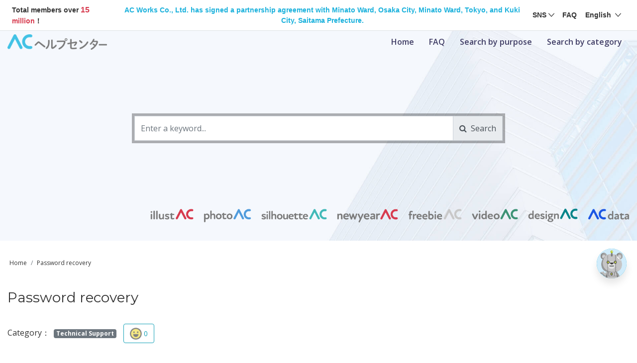

--- FILE ---
content_type: text/html; charset=UTF-8
request_url: https://global.help.freebie-ac.jp/en/detail/175
body_size: 27732
content:
<!DOCTYPE html>
<html lang="en">
<head>
    <meta charset="utf-8">
    <meta http-equiv="X-UA-Compatible" content="IE=edge">
    <meta content="width=device-width, initial-scale=1.0" name="viewport">
    <title>Password recovery｜フリー素材ならAC！ACヘルプセンター</title>
    <meta name="keyword" content="free membership、premium membership、download user、Password reset、イラスト、写真、画像、無料">
    <meta name="description" content="Technical Supportに関する質問のページです。イラストAC、写真AC、シルエットACについて「Password recovery」という問題を解決します。">

    <!-- Favicons -->
    <link href="https://global.help.freebie-ac.jp/favicon.png" rel="icon">

    <!-- Google Fonts -->
    <link href="https://fonts.googleapis.com/css?family=Open+Sans:300,300i,400,400i,500,600,700,700i|Montserrat:300,400,500,600,700" rel="stylesheet">

    <!-- Bootstrap CSS File -->
    <link href="https://global.help.freebie-ac.jp/assets/frontend/lib/bootstrap/css/bootstrap.min.css" rel="stylesheet">

    <!-- Libraries CSS Files -->
    <link href="https://global.help.freebie-ac.jp/assets/frontend/lib/font-awesome/css/font-awesome.min.css" rel="stylesheet">
    <link href="https://global.help.freebie-ac.jp/assets/frontend/lib/animate/animate.min.css" rel="stylesheet">
    <link href="https://global.help.freebie-ac.jp/assets/frontend/lib/ionicons/css/ionicons.min.css" rel="stylesheet">
    <link href="https://global.help.freebie-ac.jp/assets/frontend/lib/owlcarousel/assets/owl.carousel.min.css" rel="stylesheet">
    <link href="https://global.help.freebie-ac.jp/assets/frontend/lib/lightbox/css/lightbox.min.css" rel="stylesheet">

    <!-- Main Stylesheet File -->
    <link href="https://global.help.freebie-ac.jp/assets/frontend/css/style.css?v=20240716" rel="stylesheet">

    
    <!-- CSRF Token -->
    <meta name="csrf-token" content="8vAZRbRPWvrtk8W47XcBOZZCmkIWJIuPfhpzg013">
    <script type="text/javascript">
        var wwwroot = "https://global.help.freebie-ac.jp";
        var csrf_token = "8vAZRbRPWvrtk8W47XcBOZZCmkIWJIuPfhpzg013";
    </script>
    <!-- Global site tag (gtag.js) - Google Analytics -->
    <script async src="https://www.googletagmanager.com/gtag/js?id=UA-31551067-17"></script>
    <script>
        window.dataLayer = window.dataLayer || [];
        function gtag(){dataLayer.push(arguments);}
        gtag('js', new Date());

        gtag('config', 'UA-31551067-17');
    </script>
    <style>
         a:hover{text-decoration:underline;}
    </style>
    <script async src="https://pagead2.googlesyndication.com/pagead/js/adsbygoogle.js?client=ca-pub-6219550375267396" crossorigin="anonymous"></script>
</head>
<body>
    <header id="header">
    <style type="text/css">
    .container {
        max-width:1400px
    }
    .font-size-16{font-size:16px;}
    .text-blue{color: #1bb1dc!important}
    .freebie-site-links .navbar-light .navbar-toggler {border-color: rgba(0,0,0,0);}
    .freebie-site-links .menu-top{font-size: 14px;}
    .freebie-site-links .menu-top a{text-decoration: none;color: #333}
    .freebie-site-links .menu-top a:hover{color: #333}
    .freebie-site-links .menu-top .nav-item:hover{background-color: #f2f2f2}
    .freebie-site-links .menu-top .dropdown-menu a:hover{color: #509bdc}
    .freebie-site-links .menu-top .nav-item .angle-down:before {content: "\f107";}
    .freebie-site-links .menu-top .nav-item.show .angle-down:before {content: "\f106";transition: 0.3s}
    .freebie-site-links .sns-list i{height: 24px;width: 24px;display: flex;align-items: center;justify-content: center;}
    .freebie-site-links .active i{transition: 0.3s}
    .bg-facebook{background-color:#3b5999}
    .bg-youtube{background-color:#cd201f}
    .bg-instagram{background-color:#e4405f}
    .bg-twitter{background-color:#55acee}
    .bg-linkedin{background-color:#0077B5}
    .dropdown-menu{font-size: 0.82rem;}
    @media (max-width:992px){
        .freebie-site-links .menu-top{font-size: 16px;}
        .freebie-site-links .menu-top a{border-bottom: 1px solid #f6f6f6}
        .freebie-site-links .navbar-collapse{position: fixed;width: 70%;z-index: 10015;height: 100%;top: 0;right: 0;background-color: #ffffff;transform: translateX(100%);transition: transform .2s ease-in-out;overflow: auto;}
        .freebie-site-links .navbar-collapse.active{transform: translateX(0);}
    }
    @media (max-width:720px){.link-site-affiliate {display:none}}
    @media (max-width:580px){.link-site-members{display:none}}
    @media (min-width: 576px) { 
        .w-sm-auto{width: auto!important;}
        .w-sm-100{width: 100%!important;}
    }
    @media (min-width: 768px) { 
        .w-md-auto{width: auto!important;}
        .w-md-100{width: 100%!important;}
    }
    @media (min-width: 992px) {  
        .w-lg-auto{width: auto!important;}
        .w-lg-100{width: 100%!important;}
    }
    .adsbygoogle-noablate{z-index: 99999 !important;}
</style>
<div class="common-header " style="min-height: 38px;">
    
</div>

    <div class="container">
        <div class="logo float-left">
            <!-- Uncomment below if you prefer to use an image logo -->
            <a  class="scrollto pointer">
                <span style="font-size: 24px;color: #444;display: flex;align-items: center;">
                    <img src="https://global.help.freebie-ac.jp/assets/frontend/img/logo/new_logo.png" class="mw-100 mh-100" style="width: 200px" />
                </span>
            </a>
            <!-- <a href="#header" class="scrollto"><img src="img/logo.png" alt="" class="img-fluid"></a> -->
        </div>

        <nav class="main-nav float-right d-none d-lg-block ">
            <ul >
                <li><a href="/#intro" style="text-transform: none; ">Home</a></li>
                <li  ><a href="/#faq" style="text-transform: none; ">FAQ</a></li>
                <li  ><a href="/#services" style="text-transform: none; ">Search by purpose</a></li>
                <li ><a href="/#features" style="text-transform: none; ">Search by category</a></li>
                
            </ul>
        </nav><!-- .main-nav -->
    </div>
</header>

<section id="intro" class="clearfix">
    <div class="container">

        <form class="form-inline" method="GET" action="https://global.help.freebie-ac.jp/en/search" id="searchForm">
            <div class="home-search-box">
                <div class="input-group">
                    <input style="border-radius: 0;height: 50px;" type="text" class="form-control" name="q" id="inputSearchFied" placeholder="Enter a keyword..." value="">
                    <div class="input-group-prepend" style="margin-left: -1px;margin-right: 0px;cursor: pointer;">
                        <div class="input-group-text" onclick="document.getElementById('searchForm').submit()"><i class="fa fa-search" aria-hidden="true"></i>&nbsp;&nbsp;Search</div>
                    </div>
                </div>
            </div>
        </form>
    </div>
    <div class="col-12">
        <div class="text-right">
            <div class="d-inline-block mb-3" style="text-align: right"><a href=https://ac-illust.com/ target="_blank"><img class="" src="https://global.help.freebie-ac.jp/assets/frontend/img/logo/logo45_illustAC.png" style="margin-top: 5px;" alt="" height="30"></a></div>
            <div class="d-inline-block ml-3 mb-3 position-relative" style="text-align: right;width: 112px"><a href=https://photo-ac.com/ target="_blank"><img class="position-absolute" src="https://global.help.freebie-ac.jp/assets/frontend/img/logo/logo45_photoAC.png" style="left: 0;top: 0"  alt="" height="30"></a></div>
            <div class="d-inline-block mb-3" style="text-align: right"><a href=https://silhouette-ac.com/ target="_blank"><img class="" src="https://global.help.freebie-ac.jp/assets/frontend/img/logo/logo45_silhouetteAC.png" style="margin-top: 5px;"  alt="" height="30"></a></div>
            <div class="d-inline-block ml-3 mb-3" style="text-align: right"><a href="https://www.new-year.bz/" target="_blank"><img src="https://global.help.freebie-ac.jp/assets/frontend/img/logo/newyearAC_logo_1.png"  alt="" style="margin-top: 5px;" height="30"></a></div>
            <div class="d-inline-block ml-3 mb-3" style="text-align: right"><a href=https://freebie-ac.jp/ target="_blank"><img class="" src="https://global.help.freebie-ac.jp/assets/frontend/img/logo/logo45_freebieAC.png" style="margin-top: 5px;"  alt="" height="30"></a></div>
            <div class="d-inline-block ml-3 mb-3" style="text-align: right"><a href="https://video-ac.com/" target="_blank"><img class="" src="https://global.help.freebie-ac.jp/assets/frontend/img/logo/logo45_videoAC.png"  alt="" style="margin-top: 5px;" height="30"></a></div>
            <div class="d-inline-block ml-3 mb-3" style="text-align: right"><a href=https://www.design-ac.net/ target="_blank"><img class="mt-1" src="https://global.help.freebie-ac.jp/assets/frontend/img/logo/logo45_designAC.png"  style="margin-top: 5px;" alt="" height="30"></a></div>
            <div class="d-inline-block ml-3 mb-3" style="text-align: right"><a href=https://ac-data.info/ target="_blank"><img class="" src="https://global.help.freebie-ac.jp/assets/frontend/img/logo/logo45_ACdata.png"  alt="" style="margin-top: 5px;" height="30"></a></div>
        </div>
    </div>
</section>
    <main id="main">
                        <style>
    .btn-question-helpfull{ float: unset !important; margin: auto 10px !important; }
</style>
<div class="container qa-detail-page" style="min-height: 700px">
    <!--==========================
    Choose Language Section
    ============================-->
    <!--
    <div class="row justify-content-center mt-5">
        <div class="col-md-12">
            <button type="button" class="btn btn-default btn-language">日本語</button>
            <div class="btn-group dropright">
                <button type="button" class="btn btn-default dropdown-toggle btn-language" data-toggle="dropdown" aria-haspopup="true" aria-expanded="false">
                    <i class="fa fa-globe" aria-hidden="true"></i>
                </button>
                <div class="dropdown-menu">
                    <a class="dropdown-item" href="#">Action</a>
                    <a class="dropdown-item" href="#">Another action</a>
                    <a class="dropdown-item" href="#">Something else here</a>
                </div>
            </div>
        </div>
    </div>
    -->
        <div class="row justify-content-center mt-4">
        <div class="col-md-12">
            <nav aria-label="breadcrumb">
                <ol class="breadcrumb bg-white pl-1">
                    <li class="breadcrumb-item backHomeBreadCrumb"><a href="https://global.help.freebie-ac.jp?language=en" class="underline text__color--black">Home</a></li>
                    <li class="breadcrumb-item" aria-current="page">Password recovery</li>
                </ol>
            </nav>
        </div>
    </div>

    <div class="row justify-content-center mt-3">
        <div class="col-md-12">
            <div class="qa-list">
                <div class="qa-list-item pb-4">
                    <div class="qa-item-question mb-3">
                        <div class="row">
                            <div class="col-md-10">
                                <h3 class="question">Password recovery</h3>
                            </div>
                            <!-- <div class="col-md-2">
                                <button class="btn btn-question-helpfull  btn-outline-info " data-qid="175">
                                    <img src="https://global.help.freebie-ac.jp/assets/imgs/icons/icon_smile.png">
                                    <span>0</span>
                                </button>
                            </div> -->
                        </div>
                    </div>
                    <div class="row justify-content-center mt-3 mb-5">
                        <div class="col-md-12 text-left">
                            <span class="d-inline-flex mb-1 mr-1">Category： </span>
                                                                                                <a class="badge badge-secondary" href="https://global.help.freebie-ac.jp/en/category/39/Technical-Support"><span>Technical Support</span></a>
                                                                                        <button class="btn btn-question-helpfull  btn-outline-info " data-qid="175">
                                <img src="https://global.help.freebie-ac.jp/assets/imgs/icons/icon_smile.png">
                                <span>0</span>
                            </button>
                        </div>
                    </div>
                    <div class="qa-item-answer">
                        <div class="row">
                            <div class="col-md-12">
                                <div class="answer">
                                    <p>​<span style="background-color: rgb(255, 255, 255); color: rgb(51, 51, 51); font-family: " helvetica="" neue",="" sans-serif;="" font-size:="" 13px;"="">If you have lost/forgotten your password, you can</span><strong><span style="color: rgb(0, 85, 255);"><span style="background-color: rgb(255, 255, 255);" helvetica="" neue",="" sans-serif;="" font-size:="" 13px;"=""> select the option “Forgot your passwo</span></span></strong><strong><span style="color: rgb(0, 85, 255);"><span style="background-color: rgb(255, 255, 255);" helvetica="" neue",="" sans-serif;="" font-size:="" 13px;"="">rd”</span></span><span style="color: rgb(0, 85, 255);"><span style="background-color: rgb(255, 255, 255);" helvetica="" neue",="" sans-serif;="" font-size:="" 13px;"=""> from the login screen and then enter your email address.&nbsp;</span></span></strong>Remember that it must be the one linked to the ACworks account you have registered in the system. You will receive an automatic email with the instructions to create a new password.</p><p>In case you have any technical issues with this option that result in a false setup, please contact us from the email address linked to your account and we will manually create a temporary password to get your access back.</p>
                                </div>
                            </div>
                        </div>
                    </div>
                </div>
            </div>
        </div>
    </div>
    <div class="row justify-content-center mt-3 mb-3">
        <div class="col-md-12 text-left">
            <span class="d-inline-flex mb-1 mr-1">Tag： </span>
                                                <a class="badge badge-secondary" href="https://global.help.freebie-ac.jp/en/tag/98/free-membership"><span>free membership</span></a>
                                                                <a class="badge badge-secondary" href="https://global.help.freebie-ac.jp/en/tag/97/premium-membership"><span>premium membership</span></a>
                                                                <a class="badge badge-secondary" href="https://global.help.freebie-ac.jp/en/tag/99/download-user"><span>download user</span></a>
                                                                <a class="badge badge-secondary" href="https://global.help.freebie-ac.jp/en/tag/185/Password-reset"><span>Password reset</span></a>
                                    </div>
    </div>

        <div class="justify-content-center mb-5">
        <div class="col-md-12 p-3 text-center" style="border: 2px solid #eee;">
            <h5>Was this information helpful?</h5>
            <button class="btn btn-question-helpfull  btn-outline-info " data-qid="175" data-isdetail="true">Yes</button>
            <button class="btn btn-outline-secondary btn-question-nothelpfull">No</button>
        </div>
    </div>
        <div class="justify-content-center mb-5">
        <div class="col-md-12 p-3 text-center" style="background-color: #e9ecef;">
            <h5 style="display: inline-block;margin: 0;vertical-align: middle;">What if that does not work?</h5>
            <a href="https://global.help.freebie-ac.jp/en/inquiry" style="display: inline-block;vertical-align: middle;" class="btn btn-primary">Contact Us</a>
        </div>
    </div>
    </div>
    
    </main>
    <footer id="footer">
<!--==========================
  Inquiry Section
============================-->
    <section id="inquiry" class="wow fadeInUp">
        <div class="container">
            <header class="section-header">
            </header>
            <div class="text-center">
                <a href="https://global.help.freebie-ac.jp/en/inquiry">If you have question</a>
            </div>
        </div>
    </section><!-- #faq -->
    <div class="container">
        <div class="copyright">
            &copy; Copyright <strong>ACワークス株式会社</strong>. All rights reserved. <br/>
        </div>
        <div class="credits">
            <!--
          All the links in the footer should remain intact.
          You can delete the links only if you purchased the pro version.
          Licensing information: https://bootstrapmade.com/license/
          Purchase the pro version with working PHP/AJAX contact form: https://bootstrapmade.com/buy/?theme=Rapid
        -->
            Designed by <a href="https://bootstrapmade.com/">BootstrapMade</a>
        </div>
    </div>
</footer>
    <a href="#" class="back-to-top"><i class="fa fa-chevron-up"></i></a>
    <!-- Uncomment below i you want to use a preloader -->
    <!-- <div id="preloader"></div> -->
        <!-- JavaScript Libraries -->
    <script src="https://global.help.freebie-ac.jp/assets/frontend/lib/jquery/jquery.min.js"></script>
    <script src="https://global.help.freebie-ac.jp/assets/frontend/lib/jquery/jquery-migrate.min.js"></script>
    <script src="https://global.help.freebie-ac.jp/assets/frontend/lib/bootstrap/js/bootstrap.bundle.min.js"></script>
    <script src="https://global.help.freebie-ac.jp/assets/frontend/lib/easing/easing.min.js"></script>
    <script src="https://global.help.freebie-ac.jp/assets/frontend/lib/mobile-nav/mobile-nav.js?v=20200819"></script>
    <script src="https://global.help.freebie-ac.jp/assets/frontend/lib/wow/wow.min.js"></script>
    <script src="https://global.help.freebie-ac.jp/assets/frontend/lib/waypoints/waypoints.min.js"></script>
    <script src="https://global.help.freebie-ac.jp/assets/frontend/lib/counterup/counterup.min.js"></script>
    <script src="https://global.help.freebie-ac.jp/assets/frontend/lib/owlcarousel/owl.carousel.min.js"></script>
    <script src="https://global.help.freebie-ac.jp/assets/frontend/lib/isotope/isotope.pkgd.min.js"></script>
    <script src="https://global.help.freebie-ac.jp/assets/frontend/lib/lightbox/js/lightbox.min.js"></script>

    <script>
        var transFeedback = "Thank you for your feedback";
        var transVoteDone = "It has already been evaluated.";
    </script>
    <script src="https://global.help.freebie-ac.jp/assets/frontend/js/custom.js?v=20191101"></script>
    <script src="https://global.help.freebie-ac.jp/assets/frontend/js/main.js?v=20200819"></script>

        <style>
    .ac-chat-bot-icon-show{bottom: 160px !important; right: 21px !important;}
</style>
<div get-ac-chat="true"></div>
<script src="https://ac-chatbot.freebie-ac.jp/chat-embed.js"></script>
<script>
    $(document).ready(handelChatBot);
    //$(window).on('scroll',handelChatBot);

    function handelChatBot() {
        const chatBotIcon = $('.ac-chat-bot-icon')
        chatBotIcon.addClass('ac-chat-bot-icon-show').attr({'data-toggle': 'tooltip', 'data-placement': 'left', 'data-original-title': 'チャットボットに接続します'})
        $('[data-toggle="tooltip"]').tooltip()
        $( ".ac-chat-bot-icon-show" ).on( "click", function() {
            $('.adsbygoogle-noablate').css({
                "z-index" : "99999"
            });
        });
  
        /*let chatBottom = 0;
        if ($(this).scrollTop() > 100) {
            chatBotIcon.addClass('ac-chat-bot-icon-show');
        } else {
            chatBotIcon.removeClass('ac-chat-bot-icon-show');
        }*/
    }
</script>
        <style>
    .freebieac_help_center,
    #chat-button {
        display: none;
    }

    #fb-messanger-fake-button {
        position: fixed;
        bottom: 24px;
        right: 24px;
        z-index: 100;
        /* z-index: 2147483647; */
        transition: opacity 0.3s;
    }

    .spin-el {
        animation-name: spin;
        animation-duration: 5000ms;
        animation-iteration-count: infinite;
        animation-timing-function: linear;
        /* transform: rotate(3deg); */
        /* transform: rotate(0.3rad);/ */
        /* transform: rotate(3grad); */
        /* transform: rotate(.03turn);  */
    }

    @keyframes  spin {
        from {
            transform: rotate(0deg);
        }

        to {
            transform: rotate(360deg);
        }
    }

    /* iframe[data-testid="dialog_iframe"][class=""] {
        display: none;
    } */
</style>

<!-- Messenger Chat Plugin Code -->
<!-- <div id="fb-root"></div> -->

<!-- Your Chat Plugin code -->
<div id="fb-customer-chat" class="fb-customerchat">
</div>

<script>
    // var chatbox = document.getElementById('fb-customer-chat');
    // chatbox.setAttribute("page_id", "1831510567061495");
    // chatbox.setAttribute("attribution", "biz_inbox");
    // chatbox.setAttribute("theme_color", "#1bb1dc");
    // chatbox.setAttribute("logged_in_greeting", "こんにちは！質問をご入力ください");
    // chatbox.setAttribute("logged_out_greeting", "こんにちは！質問をご入力ください");
    // chatbox.setAttribute("greeting_dialog_display", "hide");
</script>

<!-- Your SDK code -->
<script>
    window.fbAsyncInit = function() {
        // FB.init({
        //     xfbml: true,
        //     version: 'v13.0',
        // });
        // FB.Event.subscribe('customerchat.load', function() {
        //     console.log('customerchat.load');
        // });
        // FB.Event.subscribe('customerchat.show', function() {
        //     console.log('customerchat.show');
        // });
        // FB.Event.subscribe('customerchat.dialogShow', function() {
        //     console.log('customerchat.dialogShow');
        // });
    };

    // (function(d, s, id) {
    //     var js, fjs = d.getElementsByTagName(s)[0];
    //     if (d.getElementById(id)) return;
    //     js = d.createElement(s);
    //     js.id = id;
    //     js.src = 'https://connect.facebook.net/ja_JP/sdk/xfbml.customerchat.js';
    //     fjs.parentNode.insertBefore(js, fjs);
    // }(document, 'script', 'facebook-jssdk'));
</script>

        
    <!-- xu li language header here -->
    <script type="text/javascript">
        $(document).ready(function(){
            var url = window.location.host;

            var currentLocation = window.location;
            var pathname = currentLocation.pathname;

            var langNow = "&quot;en&quot;"
            langNow = '/'+ JSON.parse(langNow.replace(/&quot;/g, '"'))
            $.ajax({
                url: `https://accounts.ac-illust.com/get-header?language=en&service=help`,
                type: "GET",
                cache: false,
                success: function (html) {
                    $(".common-header").html(html);
                    $(".common-site-links ul").append(
                        `<li class="menu-item position-relative dropdown">
                                                    <a class="p-3 d-flex h-100 has-switch-lang has-dropdown" href="#" id="faq-language" data-toggle="dropdown" aria-haspopup="true" aria-expanded="false">
                                <strong class="d-flex align-items-center justify-content-between w-100 " id="valueSelectLanguage">Language<i class="fa angle-down font-size-20 ml-1"></i></strong>
                            </a>
                            <div class="dropdown-menu" aria-labelledby="faq-language">
                                                                                                            <a class="d-flex align-items-center px-3 py-2 pointer dropdown-item"  id="jpLang" value="jp" href="https://help.freebie-ac.jp">Japan</a>
                                                                                                                                                <a class="d-flex align-items-center px-3 py-2 pointer dropdown-item"  id="enLang" value="en" href="https://global.help.freebie-ac.jp/en">English</a>
                                                                                                                                                <a class="d-flex align-items-center px-3 py-2 pointer dropdown-item"  id="twLang" value="tw" href="https://global.help.freebie-ac.jp/tw">Taiwan</a>
                                                                                                </div>
                        </li>
                        `
                    )
                                                                var language = pathname;
                        language.indexOf(1);
                        language.toLowerCase();
                        language = language.split("/")[1];
                        if(language===''){
                            $("#valueSelectLanguage").html('English'+'<i class="fa angle-down font-size-20 ml-1"></i>');
                        }else{
                            $("#valueSelectLanguage").html($("#"+language+"Lang").html() +'<i class="fa angle-down font-size-20 ml-1"></i>');
                        }
                        var lang = "{&quot;jp&quot;:&quot;Japan&quot;,&quot;en&quot;:&quot;English&quot;,&quot;tw&quot;:&quot;Taiwan&quot;}"
                        lang = JSON.parse(lang.replace(/&quot;/g, '"'))
                        $.each(lang, function(element){
                            $("#"+element+"Lang").click(function(){
                                var newLanguage= $("#"+element+"Lang").attr("value")
                                var newPathname = pathname.replace(language, newLanguage)
                                    window.location=newPathname;
                            })
                        });
                                    }
            })
            $('.scrollto').click(function(){
                                    window.location = langNow;
                            })
            $('.backHomeBreadCrumb').click(function(){
                                    window.location = langNow;
                            })
        });
        // $(document).on('click', '.common-site-links .has-switch-lang',function(e){
        //     e.preventDefault();
        //     e.stopPropagation();
        //     var parents = $(this).parents(".common-site-links .menu-item");
            
        //     $(".dropdown-site-link").not(parents.find(".dropdown-site-link")).hide();
        //     $(".menu-item").not(parents).removeClass("active");
        //     parents.find(".dropdown-site-link").toggle();
        //     parents.toggleClass("active");
        //     console.log(parents);
        // });
        // $(document).on('click',function(){
        //     $(".common-site-links .dropdown-site-link").show();
        //     $(".common-site-links .menu-item").removeClass("active");
        // });
        // check click outside has-switch-lang to hide dropdown
        // $(document).on('click', function (e) {
        //     if (!$(e.target).closest(".common-site-links .has-switch-lang").length) {
        //         console.log('click outside');
        //         $(".common-site-links .dropdown-site-link").hide();
        //     }
        // });
    </script>
    </body>
</html>


--- FILE ---
content_type: text/html; charset=utf-8
request_url: https://accounts.ac-illust.com/get-header?language=en&service=help&_=1768355328657
body_size: 5442
content:
<style type="text/css">
    .common-site-links{font-family: "メイリオ",Meiryo,"Lucida Grande","Hiragino Kaku Gothic Pro","ヒラギノ角ゴ Pro W3","ＭＳ Ｐゴシック",Geneva,Arial,Verdana,sans-serif}
    .common-site-links ul li{list-style: none;}
    .common-site-links ul li:hover,.common-site-links .dropdown-site-link a:hover{background-color: #f2f2f2;}
    .common-site-links ul li a{color: #333;display: block;text-decoration: none;}
    .common-site-links ul li .dropdown-site-link{display: none;position: absolute;top: 100%;left: 0;min-width: 11rem;border-radius: .25rem;border: 1px solid #dee2e6;z-index: 9999}
    .common-site-links ul li .has-dropdown{background-image: url([data-uri]);background-repeat: no-repeat;background-position: right .5rem center;background-size: 12px;padding-right: 1.5rem!important}
    .common-site-links ul li.active .has-dropdown{background-image: url([data-uri]);}
    .common-site-links .border{border:1px solid #dee2e6!important;}
    .common-site-links .border-right{border-right:1px solid #dee2e6!important;}
    .common-site-links .border-bottom{border-bottom:1px solid #dee2e6!important;}
    .common-site-links .font-size-14{font-size:14px!important;}
    .common-site-links .font-size-16{font-size:16px!important;}
    .common-site-links .flex-nowrap{-ms-flex-wrap:nowrap!important;flex-wrap:nowrap!important;}
    .common-site-links .d-block{display:block!important;}
    .common-site-links .d-flex{display:flex!important;}
    .common-site-links .d-none{display:none!important;}
    .common-site-links .d-inline-block{display:inline-block!important;}
    .common-site-links .align-items-center{align-items:center!important;}
    .common-site-links .justify-content-between {justify-content: space-between!important;}
    .common-site-links .justify-content-end {justify-content: flex-end!important;}
    .common-site-links .w-50{width: 50%!important;}
    .common-site-links .w-100{width: 100%!important;}
    .common-site-links .h-100{height: 100%!important;}
    .common-site-links .text-center{text-align:center!important;}
    .common-site-links .bg-white{background-color:#fff!important;}
    .common-site-links .position-relative{position:relative!important;}
    .common-site-links .py-1{padding-top:.25rem!important;padding-bottom:.25rem!important;}
    .common-site-links .p-2{padding:.5rem!important;}
    .common-site-links .p-3{padding:.53rem!important;}
    .common-site-links .px-2{padding-left:.5rem!important;padding-right:.5rem!important;}
    .common-site-links .py-2{padding-top:.5rem!important;padding-bottom:.5rem!important;}
    .common-site-links .px-3{padding-left:1rem!important;padding-right:1rem!important;}
    .common-site-links .flex-grow-1{flex-grow:1!important;}
    .common-site-links .m-0{margin:0!important;}
    .common-site-links .p-0{padding:0!important;}
    .common-site-links .cursor-pointer{cursor: pointer!important;}
    .common-site-links .text-red {color: #d73a4e!important;}
    .common-site-links .ml-1{margin-left: .25rem!important;}
    .common-site-links .mr-1{margin-right: .25rem!important;}
    .common-site-links .mr-2{margin-right: .5rem!important;}
    .common-site-links .text-decoration-none{text-decoration: none!important;}
    .common-site-links .container{padding-left: 24px;padding-right: 24px}
    .common-site-links .goog-te-gadget-simple{display: flex;align-items: center;}
    .common-site-links .menu-mobile-title{background-color: #999;color: #fff;}
    @media screen and (min-width:992px){
        .common-site-links .flex-lg-grow-0{flex-grow:0!important;}
        .common-site-links .d-lg-none{display:none!important;}
        .common-site-links .d-lg-flex{display:flex!important;}
        .common-site-links .ml-lg-3{margin-left:1rem!important;}
        .common-site-links .text-lg-left{text-align:left!important;}
        .common-site-links .p-lg-0{padding:0!important;}
        .common-site-links .py-lg-0{padding-top:0!important;padding-bottom:0!important;}
    }
    @media screen and (min-width:1367px){
        .common-site-links .d-xxl-block{display:block!important;}
    }
</style>
<div class="common-site-links">
    <div class="font-size-14 bg-white border-bottom">
        <div class="container">
            <nav class="d-flex align-items-center">
                <button class="navbar-toggler btn-show-sp-menu navbar-light py-1" type="button" style="display: none;">
                    <span class="navbar-toggler-icon"></span>
                </button>
                <strong class="text-center text-lg-left flex-grow-1 flex-lg-grow-0 py-2 total-member">Total members over <span class="text-red"><span class="font-size-16">15</span> million</span>！</strong>                   
                <div class="d-none d-lg-flex ml-lg-3 bg-white flex-grow-1" id="menu-top-dropdown">
                    <ul class="d-flex align-items-center justify-content-end w-100 m-0 p-0">
                        
                            <div class="position-relative flex-grow-1 text-center">
                                <a href="https://acworks.co.jp/three_cities_agreements/" target="_blank">
                                    <b>AC Works Co., Ltd. has signed a partnership agreement with Minato Ward, Osaka City, Minato Ward, Tokyo, and Kuki City, Saitama Prefecture.</b>
                                </a>
                            </div>
                        

                        
                        <li class="menu-item position-relative">
                            <a class="p-3 d-flex h-100 has-dropdown" href="#" id="SNS" data-toggle="dropdown" aria-haspopup="true" aria-expanded="false">
                                <strong class="d-flex align-items-center justify-content-between w-100">
                                    <img src="[data-uri]" alt="" width="18" class="mr-2 d-none d-xxl-block">
                                    SNS
                                </strong>
                            </a>
                            <div class="dropdown-site-link p-0 m-0 border rounded-0 bg-white" aria-labelledby="SNS">
                                <a class="d-flex align-items-center px-3 py-2" href="https://x.com/mrb_ac" target="_blank">
                                    <img src="https://accounts.ac-illust.com/imgs/x-twitter.svg" class="float-left ml-1 mr-2" width="19" height="19" style="filter: brightness(0%) !important;">
                                    X Mr.ビー
                                </a>
                                <a class="d-flex align-items-center px-3 py-2" href="https://x.com/acworks2011" target="_blank">
                                    <img src="https://accounts.ac-illust.com/imgs/x-twitter.svg" class="float-left ml-1 mr-2" width="19" height="19" style="filter: brightness(0%) !important;">
                                    X Official
                                </a>
                                <a class="d-flex align-items-center px-3 py-2" href="https://www.facebook.com/ACworks2011/" target="_blank">
                                    <img src="[data-uri]" alt="" width="26" class="mr-2">
                                    Facebook
                                </a>
                                <a class="d-flex align-items-center px-3 py-2" href="https://blog.acworks.co.jp" target="_blank">
                                    <img src="[data-uri]" alt="ブログ" height="20" class="ml-1 mr-2">
                                    ブログ
                                </a>
                            </div>
                        </li>
                        <li class="menu-item">
                            <a class="p-3 d-flex h-100" href="https://help.freebie-ac.jp/" target="_blank">
                                <strong class="d-flex align-items-center">
                                    <img src="[data-uri]" alt="" height="18" class="mr-2 d-none d-xxl-block">
                                    FAQ
                                </strong>
                            </a>
                        </li>
                        <li class="menu-item link-site-affiliate" style="display: none;"></li>
                        <!-- <li class="menu-item google-translate-bar" style="display: none;">
                            <a class="p-2 p-lg-0 d-flex h-100 align-items-center">
                                <div id="google_translate_element_common"></div>
                                <script type="text/javascript">
                                    function googleTranslateElementInit() {
                                        new google.translate.TranslateElement({pageLanguage: 'ja', layout: google.translate.TranslateElement.InlineLayout.SIMPLE, multilanguagePage: true, gaTrack: true, gaId: 'UA-31551067-1'}, 'google_translate_element_common');
                                    }
                                </script>
                                <script async type="text/javascript" src="https://translate.google.com/translate_a/element.js?cb=googleTranslateElementInit"></script>
                            </a>
                        </li>  -->     
                        <li class="menu-item link-site-nenga" style="display: none;">
                            <a class="p-2 d-flex h-100" href="https://www.ac-illust.com/nenga/" target="_blank">2026年賀状イラストならこちらも！</a>
                        </li>
                    </ul>
                </div>
            </nav>
        </div>
    </div>
</div>
<script type="text/javascript">
    document.addEventListener("click", function(){
        var itemMenus = document.querySelectorAll('.common-site-links .menu-item .dropdown-site-link ');
        itemMenus.forEach(function(iElement){
            iElement.style.display = "none";
            iElement.parentNode.classList.remove("active");
        });
    });

    var clickElements = document.querySelectorAll('.common-site-links .has-dropdown');
    clickElements.forEach(function(element){
        element.addEventListener("click",(e)=>{
            e.preventDefault();
            e.stopPropagation();
            

            if(e.currentTarget.parentNode.classList.contains('active')){
                e.currentTarget.parentNode.querySelector('.dropdown-site-link').style.display = "none";
                e.currentTarget.parentNode.classList.remove("active");
            }else{
                e.currentTarget.parentNode.querySelector('.dropdown-site-link').style.display = "block";
                e.currentTarget.parentNode.classList.add("active");
            }
        })
    });
    clickElements.forEach(function(element){
        element.addEventListener("blur",(e)=>{
            if(!e.relatedTarget || e.relatedTarget.className != "d-flex align-items-center px-3 py-2"){
                var test  = document.querySelectorAll('.common-site-links .menu-item .dropdown-site-link a');
                var itemMenus = document.querySelectorAll('.common-site-links .menu-item .dropdown-site-link');
                itemMenus.forEach(function(iElement){
                    iElement.style.display = "none";
                });
                var menuItems = document.querySelectorAll('.common-site-links .menu-item');
                menuItems.forEach(function(iElement){
                    iElement.classList.remove("active");
                });
            }
            if(e.relatedTarget && e.relatedTarget.className === "d-flex align-items-center px-3 py-2"){
                setTimeout(()=>{
                    var itemMenus = document.querySelectorAll('.common-site-links .menu-item .dropdown-site-link');
                    itemMenus.forEach(function(iElement){
                        iElement.style.display = "none";
                    });
                },300)
            }
            
        });
        var itemMenus = document.querySelectorAll('.common-site-links .menu-item .dropdown-site-link ');
        itemMenus.forEach(function(iElement){
                iElement.style.display = "none";
            });
    });
    
    var $hd_txt_ad = Math.floor(Math.random() * Math.floor(3));
    if ($hd_txt_ad === 0) {
        document.querySelector(".common-site-links .link-site-affiliate").innerHTML= ('<a style="color: #D73A4E;" class="p-2 d-flex h-100" href="https://www.ac-illust.com/creator/resist.html" target="_blank">イラストを投稿しませんか？</a>');
    } else if ($hd_txt_ad === 1) {
        document.querySelector(".common-site-links .link-site-affiliate").innerHTML= ('<a style="color: #D73A4E;" class="p-2 d-flex h-100" href="https://www.photo-ac.com/creator/auth/register" target="_blank">あなたも写真を投稿しませんか？</a>');
    } else {
        document.querySelector(".common-site-links .link-site-affiliate").innerHTML= ('<a style="color: #D73A4E;" class="p-2 d-flex h-100" href="https://www.ac-associate.com/" target="_blank">ご紹介で100円の広告報酬！</a>');
    }
</script>

--- FILE ---
content_type: text/html; charset=utf-8
request_url: https://www.google.com/recaptcha/api2/aframe
body_size: 267
content:
<!DOCTYPE HTML><html><head><meta http-equiv="content-type" content="text/html; charset=UTF-8"></head><body><script nonce="gHft8sQg4PBZTdRIF0iaXQ">/** Anti-fraud and anti-abuse applications only. See google.com/recaptcha */ try{var clients={'sodar':'https://pagead2.googlesyndication.com/pagead/sodar?'};window.addEventListener("message",function(a){try{if(a.source===window.parent){var b=JSON.parse(a.data);var c=clients[b['id']];if(c){var d=document.createElement('img');d.src=c+b['params']+'&rc='+(localStorage.getItem("rc::a")?sessionStorage.getItem("rc::b"):"");window.document.body.appendChild(d);sessionStorage.setItem("rc::e",parseInt(sessionStorage.getItem("rc::e")||0)+1);localStorage.setItem("rc::h",'1768355331059');}}}catch(b){}});window.parent.postMessage("_grecaptcha_ready", "*");}catch(b){}</script></body></html>

--- FILE ---
content_type: text/css
request_url: https://global.help.freebie-ac.jp/assets/frontend/css/style.css?v=20240716
body_size: 36936
content:
/*
  Theme Name: Rapid
  Theme URL: https://bootstrapmade.com/rapid-multipurpose-bootstrap-business-template/
  Author: BootstrapMade.com
  License: https://bootstrapmade.com/license/
*/

/*--------------------------------------------------------------
# General
--------------------------------------------------------------*/

body {
  background: #fff;
  color: #333333;
  font-family: "Open Sans", sans-serif;
}

a {
  color: #1bb1dc;
  transition: 0.5s;
}

a:hover,
a:active,
a:focus {
  color: #0a98c0;
  outline: none;
  text-decoration: none;
}

p {
  padding: 0;
  margin: 0 0 30px 0;
}

h1,
h2,
h3,
h4,
h5,
h6 {
  font-family: "Montserrat", sans-serif;
  font-weight: 400;
  margin: 0 0 20px 0;
  padding: 0;
}
/* breadcrumb */
.breadcrumb {font-size: 12px;}

/* action button */
.text-decoration-under:hover{
  text-decoration: underline;
}

/* Back to top button */

.back-to-top {
  position: fixed;
  display: none;
  background: #1bb1dc;
  color: #fff;
  width: 44px;
  height: 44px;
  text-align: center;
  line-height: 1;
  font-size: 16px;
  border-radius: 50%;
  right: 24px;
  bottom: 100px;
  transition: background 0.5s;
  z-index: 11;
}

.back-to-top i {
  padding-top: 12px;
  color: #fff;
}

/* Prelaoder */

#preloader {
  position: fixed;
  top: 0;
  left: 0;
  right: 0;
  bottom: 0;
  z-index: 9999;
  overflow: hidden;
  background: #fff;
}

#preloader:before {
  content: "";
  position: fixed;
  top: calc(50% - 30px);
  left: calc(50% - 30px);
  border: 6px solid #f2f2f2;
  border-top: 6px solid #1bb1dc;
  border-radius: 50%;
  width: 60px;
  height: 60px;
  -webkit-animation: animate-preloader 1s linear infinite;
  animation: animate-preloader 1s linear infinite;
}

@-webkit-keyframes animate-preloader {
  0% {
    -webkit-transform: rotate(0deg);
    transform: rotate(0deg);
  }

  100% {
    -webkit-transform: rotate(360deg);
    transform: rotate(360deg);
  }
}

@keyframes animate-preloader {
  0% {
    -webkit-transform: rotate(0deg);
    transform: rotate(0deg);
  }

  100% {
    -webkit-transform: rotate(360deg);
    transform: rotate(360deg);
  }
}

/*--------------------------------------------------------------
# Top Bar
--------------------------------------------------------------*/

#topbar {
  padding: 0 0 10px 0;
  font-size: 14px;
  transition: all 0.5s;
}

#topbar .social-links {
  text-align: right;
}

#topbar .social-links a {
  color: #535074;
  padding: 4px 12px;
  display: inline-block;
  line-height: 1px;
}

#topbar .social-links a:hover {
  color: #1bb1dc;
}

#topbar .social-links a:first-child {
  border-left: 0;
}

/*--------------------------------------------------------------
# Header
--------------------------------------------------------------*/

#header {
  height: 180px;
  transition: all 0.5s;
  z-index: 997;
  transition: all 0.5s;
  padding-bottom: 20px;
  position: fixed;
  left: 0;
  top: 0;
  right: 0;
  transition: all 0.5s;
  z-index: 997;
}

#header.header-scrolled,
#header.header-pages {
  height: 100px;
  padding-bottom: 20px;
  background-color: #fff;
  box-shadow: 0px 0px 30px rgba(127, 137, 161, 0.3);
}

#header .logo h1 {
  font-size: 36px;
  margin: 0;
  padding: 0;
  line-height: 1;
  font-weight: 400;
  letter-spacing: 3px;
  text-transform: uppercase;
}

#header .logo h1 a,
#header .logo h1 a:hover {
  color: #413e66;
  text-decoration: none;
}

#header .logo img {
  padding: 0;
  margin: 7px 5px 7px 0;
  max-height: 26px;
  max-height: 50px;
  width: 40px;
}

.main-pages {
  margin-top: 60px;
}

/*--------------------------------------------------------------
# Intro Section
--------------------------------------------------------------*/

#intro {
  width: 100%;
  /*height: 30vh;*/
  padding: 40px 0 20px 0;
  position: relative;
  background: #f5f8fd url("../img/intro-bg.jpg") center top no-repeat;
  background-size: cover;
}

#intro .intro-info h2 {
  color: #413e66;
  margin-bottom: 80px;
  font-size: 48px;
  font-weight: 700;
}

#intro .intro-info h2 span {
  color: #1bb1dc;
}

#intro .intro-info .btn-get-started,
#intro .intro-info .btn-services {
  font-family: "Montserrat", sans-serif;
  font-size: 13px;
  font-weight: 600;
  text-transform: uppercase;
  letter-spacing: 1px;
  display: inline-block;
  padding: 10px 32px;
  border-radius: 4px;
  transition: 0.5s;
  color: #fff;
  background: #1bb1dc;
  color: #fff;
}

#intro .intro-info .btn-get-started:hover,
#intro .intro-info .btn-services:hover {
  background: #0a98c0;
}

/*--------------------------------------------------------------
# Navigation Menu
--------------------------------------------------------------*/

/* Desktop Navigation */

.main-nav {
  /* Drop Down */
  /* Deep Drop Down */
}

.main-nav,
.main-nav * {
  margin: 0;
  padding: 0;
  list-style: none;
}

.main-nav > ul > li {
  position: relative;
  white-space: nowrap;
  float: left;
}

.main-nav a {
  display: block;
  position: relative;
  color: #413e66;
  padding: 10px 15px;
  transition: 0.3s;
  font-size: 16px;
  font-family: "Open Sans", sans-serif;
  text-transform: uppercase;
  font-weight: 600;
}

.main-nav a:hover,
.main-nav .active > a,
.main-nav li:hover > a {
  color: #1bb1dc;
  text-decoration: none;
}

.main-nav .drop-down ul {
  display: block;
  position: absolute;
  left: 0;
  top: calc(100% - 30px);
  z-index: 99;
  opacity: 0;
  visibility: hidden;
  padding: 10px 0;
  background: #fff;
  box-shadow: 0px 0px 30px rgba(127, 137, 161, 0.25);
  transition: ease all 0.3s;
}

.main-nav .drop-down:hover > ul {
  opacity: 1;
  top: 100%;
  visibility: visible;
}

.main-nav .drop-down li {
  min-width: 180px;
  position: relative;
}

.main-nav .drop-down ul a {
  padding: 10px 20px;
  font-size: 14px;
  font-weight: 500;
  text-transform: none;
  color: #065e77;
}

.main-nav .drop-down ul a:hover,
.main-nav .drop-down ul .active > a,
.main-nav .drop-down ul li:hover > a {
  color: #1bb1dc;
}

.main-nav .drop-down > a:after {
  content: "\f107";
  font-family: FontAwesome;
  padding-left: 10px;
}

.main-nav .drop-down .drop-down ul {
  top: 0;
  left: calc(100% - 30px);
}

.main-nav .drop-down .drop-down:hover > ul {
  opacity: 1;
  top: 0;
  left: 100%;
}

.main-nav .drop-down .drop-down > a {
  padding-right: 35px;
}

.main-nav .drop-down .drop-down > a:after {
  content: "\f105";
  position: absolute;
  right: 15px;
}

/* Mobile Navigation */

.mobile-nav {
  position: fixed;
  top: 0;
  bottom: 0;
  z-index: 9999;
  overflow-y: auto;
  left: -260px;
  width: 260px;
  padding-top: 18px;
  background: rgba(40, 38, 70, 0.8);
  transition: 0.4s;
}

.mobile-nav * {
  margin: 0;
  padding: 0;
  list-style: none;
}

.mobile-nav a {
  display: block;
  position: relative;
  color: #fff;
  padding: 10px 20px;
  font-weight: 500;
}

.mobile-nav a:hover,
.mobile-nav .active > a,
.mobile-nav li:hover > a {
  color: #8dc2fa;
  text-decoration: none;
}

.mobile-nav .drop-down > a:after {
  content: "\f078";
  font-family: FontAwesome;
  padding-left: 10px;
  position: absolute;
  right: 15px;
}

.mobile-nav .active.drop-down > a:after {
  content: "\f077";
}

.mobile-nav .drop-down > a {
  padding-right: 35px;
}

.mobile-nav .drop-down ul {
  display: none;
  overflow: hidden;
}

.mobile-nav .drop-down li {
  padding-left: 20px;
}

.mobile-nav-toggle {
  position: fixed;
  right: 0;
  top: 0;
  z-index: 9998;
  border: 0;
  background: none;
  font-size: 24px;
  transition: all 0.4s;
  outline: none !important;
  line-height: 1;
  cursor: pointer;
  text-align: right;
}

.mobile-nav-toggle i {
  margin: 18px 18px 0 0;
  color: #065e77;
}

.mobile-nav-overly {
  width: 100%;
  height: 100%;
  z-index: 9997;
  top: 0;
  left: 0;
  position: fixed;
  background: rgba(40, 38, 70, 0.8);
  overflow: hidden;
  display: none;
}

.mobile-nav-active {
  overflow: hidden;
}

.mobile-nav-active .mobile-nav {
  left: 0;
}

.mobile-nav-active .mobile-nav-toggle i {
  color: #fff;
}

/*--------------------------------------------------------------
# Sections
--------------------------------------------------------------*/

/* Sections Header
--------------------------------*/

.section-header h3 {
  font-size: 36px;
  color: #413e66;
  text-align: center;
  font-weight: 700;
  position: relative;
  font-family: "Montserrat", sans-serif;
}

.section-header p {
  text-align: center;
  margin: auto;
  font-size: 15px;
  padding-bottom: 60px;
  color: #535074;
  width: 50%;
}

/* Section with background
--------------------------------*/

.section-bg {
  background: #f5f8fd;
}

/* suggestion with background
--------------------------------*/

.suggest-bg {
    background: #1bb1dc63;
}

/* About Us Section
--------------------------------*/

#about {
  padding: 80px 0;
}

#about .about-content {
  padding-top: 40px;
}

#about .about-content h2 {
  color: #413e66;
  font-family: "Montserrat", sans-serif;
  font-weight: 700;
}

#about .about-content h3 {
  color: #696592;
  font-weight: 400;
  font-size: 22px;
  font-style: italic;
}

#about .about-content ul {
  list-style: none;
  padding: 0;
}

#about .about-content ul li {
  padding-bottom: 10px;
}

#about .about-content ul li i {
  font-size: 20px;
  padding-right: 4px;
  color: #1bb1dc;
}

#about .about-img {
  position: relative;
  margin: 30px 30px 30px 30px;
}

#about .about-img img {
  width: 100%;
  border: 8px solid #fff;
  transition: .5s;
}

#about .about-img img:hover {
  width: 100%;
  -webkit-transform: scale(1.03);
  transform: scale(1.03);
}

#about .about-img::before {
  position: absolute;
  left: -31px;
  top: -30px;
  width: 90%;
  height: 92%;
  z-index: -1;
  content: '';
  background-color: #ebf1fa;
  transition: .5s;
}

#about .about-img::after {
  position: absolute;
  right: -31px;
  bottom: -30px;
  width: 90%;
  height: 92%;
  z-index: -1;
  content: '';
  background-color: #ebf1fa;
  transition: .5s;
}

/* Services Section
--------------------------------*/

#services {
  scroll-margin-top: 100px;
  padding: 60px 0 40px 0;
}

#services .box {
  padding: 30px;
  position: relative;
  overflow: hidden;
  border-radius: 10px;
  margin: 0 10px 40px 10px;
  background: #fff;
  box-shadow: 0 10px 29px 0 rgba(68, 88, 144, 0.1);
  transition: all 0.3s ease-in-out;
  text-align: center;
}

#services .box:hover {
  -webkit-transform: scale(1.1);
  transform: scale(1.1);
}

#services .icon {
  margin: 0 auto 15px auto;
  padding-top: 13px;
  display: inline-block;
  text-align: center;
  border-radius: 50%;
  width: 100px;
  height: 100px;
}

#services .icon img{
    width: 70px;
    height: 70px;
}

#services .icon i {
  font-size: 36px;
  line-height: 1;
}

#services .title {
  font-weight: 700;
  margin-bottom: 15px;
  font-size: 18px;
}

#services .title a {
  color: #1bb1dc;
}

#services .box:hover .title a {
  color: #1bb1dc;
}

#services .description {
  font-size: 14px;
  line-height: 28px;
  margin-bottom: 0;
  text-align: left;
}

/* Suggestions Section
--------------------------------*/

#suggestion {
    padding: 60px 0 40px 0;
}

#suggestion .box {
    padding: 30px;
    position: relative;
    overflow: hidden;
    border-radius: 10px;
    margin: 0 10px 40px 10px;
    background: #fff;
    box-shadow: 0 10px 29px 0 rgba(68, 88, 144, 0.1);
    transition: all 0.3s ease-in-out;
    text-align: center;
}

#suggestion .box:hover {
    -webkit-transform: scale(1.1);
    transform: scale(1.1);
}

#suggestion .icon {
    margin: 0 auto 15px auto;
    padding-top: 12px;
    display: inline-block;
    text-align: center;
    border-radius: 50%;
    width: 60px;
    height: 60px;
}

#suggestion .icon i {
    font-size: 36px;
    line-height: 1;
}

#suggestion .title {
    font-weight: 700;
    /*margin-bottom: 15px;*/
    font-size: 18px;
}

#suggestion .title a {
    color: #1bb1dc;
}

#suggestion .box:hover .title a {
    color: #1bb1dc;
}

#suggestion .description {
    font-size: 14px;
    line-height: 28px;
    margin-bottom: 0;
    text-align: left;
}


/* Why Us Section
--------------------------------*/

#why-us {
  padding: 60px 0;
}

#why-us .why-us-content .features {
  margin: 0 0 15px 0;
  padding: 0;
  transition: 0.3s ease-in-out;
}

#why-us .why-us-content .features i {
  font-size: 36px;
  float: left;
}

#why-us .why-us-content .features h4 {
  font-size: 24px;
  font-weight: 600;
  margin-left: 56px;
  color: #413e66;
  margin-bottom: 5px;
}

#why-us .why-us-content .features p {
  font-size: 16px;
  margin-left: 56px;
  color: #555186;
}

#why-us .counters {
  padding-top: 40px;
}

#why-us .counters span {
  font-family: "Montserrat", sans-serif;
  font-weight: bold;
  font-size: 48px;
  display: block;
  color: #555186;
}

#why-us .counters p {
  padding: 0;
  margin: 0 0 20px 0;
  font-family: "Montserrat", sans-serif;
  font-size: 14px;
  color: #8a87b6;
}

/* Call To Action Section
--------------------------------*/

#call-to-action {
  background: #2d2b46;
  background-size: cover;
  padding: 40px 0;
}

#call-to-action .cta-title {
  color: #fff;
  font-size: 28px;
  font-weight: 700;
}

#call-to-action .cta-text {
  color: #fff;
}

#call-to-action .cta-btn {
  font-family: "Montserrat", sans-serif;
  font-weight: 700;
  font-size: 16px;
  letter-spacing: 1px;
  display: inline-block;
  padding: 8px 26px;
  border-radius: 3px;
  transition: 0.5s;
  margin: 10px;
  border: 3px solid #fff;
  color: #fff;
}

#call-to-action .cta-btn:hover {
  background: #1bb1dc;
  border: 3px solid #1bb1dc;
}

/* Features Section
--------------------------------*/

#features {
  scroll-margin-top: 100px;
  padding: 60px 0;
}

#features h4 {
  font-weight: 600;
  font-size: 24px;
}

/* Portfolio Section
--------------------------------*/

#portfolio {
  padding: 60px 0;
}

#portfolio #portfolio-flters {
  padding: 0;
  margin: 5px 0 35px 0;
  list-style: none;
  text-align: center;
}

#portfolio #portfolio-flters li {
  cursor: pointer;
  margin: 15px 15px 15px 0;
  display: inline-block;
  padding: 6px 10px;
  font-size: 16px;
  line-height: 20px;
  color: #413e66;
  margin-bottom: 5px;
  transition: all 0.3s ease-in-out;
}

#portfolio #portfolio-flters li:hover,
#portfolio #portfolio-flters li.filter-active {
  color: #1bb1dc;
}

#portfolio #portfolio-flters li:last-child {
  margin-right: 0;
}

#portfolio .portfolio-item {
  position: relative;
  overflow: hidden;
  margin-bottom: 30px;
}

#portfolio .portfolio-item .portfolio-wrap {
  overflow: hidden;
  position: relative;
  margin: 0;
}

#portfolio .portfolio-item .portfolio-wrap:hover img {
  opacity: 0.4;
  transition: 0.3s;
}

#portfolio .portfolio-item .portfolio-wrap .portfolio-info {
  position: absolute;
  top: 0;
  right: 0;
  bottom: 0;
  left: 0;
  display: -webkit-box;
  display: -webkit-flex;
  display: -ms-flexbox;
  display: flex;
  -webkit-box-pack: center;
  -webkit-justify-content: center;
  -ms-flex-pack: center;
  justify-content: center;
  -webkit-box-align: center;
  -webkit-align-items: center;
  -ms-flex-align: center;
  align-items: center;
  -webkit-box-orient: vertical;
  -webkit-box-direction: normal;
  -webkit-flex-direction: column;
  -ms-flex-direction: column;
  flex-direction: column;
  text-align: center;
  opacity: 0;
  transition: 0.2s linear;
}

#portfolio .portfolio-item .portfolio-wrap .portfolio-info h4 {
  font-size: 22px;
  line-height: 1px;
  font-weight: 700;
  margin-bottom: 14px;
  padding-bottom: 0;
}

#portfolio .portfolio-item .portfolio-wrap .portfolio-info h4 a {
  color: #fff;
}

#portfolio .portfolio-item .portfolio-wrap .portfolio-info h4 a:hover {
  color: #1bb1dc;
}

#portfolio .portfolio-item .portfolio-wrap .portfolio-info p {
  padding: 0;
  margin: 0;
  color: #f8fcff;
  font-weight: 500;
  font-size: 14px;
  text-transform: uppercase;
}

#portfolio .portfolio-item .portfolio-wrap .portfolio-info .link-preview,
#portfolio .portfolio-item .portfolio-wrap .portfolio-info .link-details {
  display: inline-block;
  line-height: 1;
  text-align: center;
  width: 36px;
  height: 36px;
  background: #1bb1dc;
  border-radius: 50%;
  margin: 10px 4px 0 4px;
}

#portfolio .portfolio-item .portfolio-wrap .portfolio-info .link-preview i,
#portfolio .portfolio-item .portfolio-wrap .portfolio-info .link-details i {
  padding-top: 6px;
  font-size: 22px;
  color: #fff;
}

#portfolio .portfolio-item .portfolio-wrap .portfolio-info .link-preview:hover,
#portfolio .portfolio-item .portfolio-wrap .portfolio-info .link-details:hover {
  background: #42c3e8;
}

#portfolio .portfolio-item .portfolio-wrap .portfolio-info .link-preview:hover i,
#portfolio .portfolio-item .portfolio-wrap .portfolio-info .link-details:hover i {
  color: #fff;
}

#portfolio .portfolio-item .portfolio-wrap:hover {
  background: #282646;
}

#portfolio .portfolio-item .portfolio-wrap:hover .portfolio-info {
  opacity: 1;
}

/* Testimonials Section
--------------------------------*/

#testimonials {
  padding: 60px 0;
}

#testimonials .section-header {
  margin-bottom: 40px;
}

#testimonials .testimonial-item .testimonial-img {
  width: 120px;
  border-radius: 50%;
  border: 4px solid #fff;
  float: left;
}

#testimonials .testimonial-item h3 {
  font-size: 20px;
  font-weight: bold;
  margin: 10px 0 5px 0;
  color: #111;
  margin-left: 140px;
}

#testimonials .testimonial-item h4 {
  font-size: 14px;
  color: #999;
  margin: 0 0 15px 0;
  margin-left: 140px;
}

#testimonials .testimonial-item p {
  font-style: italic;
  margin: 0 0 15px 140px;
}

#testimonials .owl-nav,
#testimonials .owl-dots {
  margin-top: 5px;
  text-align: center;
}

#testimonials .owl-dot {
  display: inline-block;
  margin: 0 5px;
  width: 12px;
  height: 12px;
  border-radius: 50%;
  background-color: #ddd;
}

#testimonials .owl-dot.active {
  background-color: #1bb1dc;
}

/* Team Section
--------------------------------*/

#team {
  padding: 60px 0;
}

#team .member {
  text-align: center;
  margin-bottom: 20px;
  position: relative;
  overflow: hidden;
}

#team .member .member-info {
  display: -webkit-box;
  display: -webkit-flex;
  display: -ms-flexbox;
  display: flex;
  -webkit-box-pack: center;
  -webkit-justify-content: center;
  -ms-flex-pack: center;
  justify-content: center;
  -webkit-box-align: center;
  -webkit-align-items: center;
  -ms-flex-align: center;
  align-items: center;
  position: absolute;
  bottom: 0;
  left: 0;
  right: 0;
  transition: 0.2s;
  padding: 15px 0;
  background: rgba(29, 28, 41, 0.6);
}

#team .member .member-info-content {
  transition: margin 0.2s;
  height: 40px;
  transition: height 0.4s;
}

#team .member:hover .member-info {
  transition: 0.4s;
}

#team .member:hover .member-info-content {
  height: 80px;
}

#team .member h4 {
  font-weight: 700;
  margin-bottom: 2px;
  font-size: 18px;
  color: #fff;
}

#team .member span {
  font-style: italic;
  display: block;
  font-size: 13px;
  color: #fff;
}

#team .member .social {
  margin-top: 15px;
}

#team .member .social a {
  transition: none;
  color: #fff;
}

#team .member .social a:hover {
  color: #1bb1dc;
}

#team .member .social i {
  font-size: 18px;
  margin: 0 2px;
}

/* Clients Section
--------------------------------*/

#clients {
  padding: 30px 0;
}

#clients img {
  max-height: 70px;
  /*opacity: 0.5;*/
  transition: 0.3s;
  padding: 15px 0;
}

#clients img:hover {
  opacity: 0.6;
}

#clients .owl-nav,
#clients .owl-dots {
  margin-top: 5px;
  text-align: center;
}

#clients .owl-dot {
  display: inline-block;
  margin: 0 5px;
  width: 12px;
  height: 12px;
  border-radius: 50%;
  background-color: #ddd;
}

#clients .owl-dot.active {
  background-color: #1bb1dc;
}

/* Inquiry Section
--------------------------------*/

#inquiry {
    padding: 10px 0;
    background-color: #a0d8ec;
}

#inquiry img {
    max-height: 70px;
    /*opacity: 0.5;*/
    transition: 0.3s;
    padding: 15px 0;
}

#inquiry img:hover {
    opacity: 0.6;
}

#inquiry .owl-nav,
#inquiry .owl-dots {
    margin-top: 5px;
    text-align: center;
}

#inquiry .owl-dot {
    display: inline-block;
    margin: 0 5px;
    width: 12px;
    height: 12px;
    border-radius: 50%;
    background-color: #ddd;
}

#inquiry .owl-dot.active {
    background-color: #1bb1dc;
}

#inquiry a {
    color: white;
    text-decoration: underline;
}

#footer > #inquiry a {
  font-size: 16px;
  color: #535074;
  font-weight: 600;
}

/* Pricing Section
--------------------------------*/

#pricing {
  padding: 80px 0;
}

#pricing .card {
  border: 0;
  border-radius: 0px;
  box-shadow: 0 3px 0px 0 rgba(65, 62, 102, 0.08);
  transition: all .3s ease-in-out;
  padding: 36px 0;
  position: relative;
}

#pricing .card:after {
  content: '';
  position: absolute;
  top: 0;
  left: 0;
  width: 0%;
  height: 5px;
  background-color: #1bb1dc;
  transition: 0.5s;
}

#pricing .card:hover {
  -webkit-transform: scale(1.05);
  transform: scale(1.05);
  box-shadow: 0 20px 35px 0 rgba(0, 0, 0, 0.08);
}

#pricing .card:hover:after {
  width: 100%;
}

#pricing .card .card-header {
  background-color: white;
  border-bottom: 0px;
  -moz-text-align-last: center;
  text-align-last: center;
}

#pricing .card .card-title {
  margin-bottom: 16px;
  color: #535074;
}

#pricing .card .card-block {
  padding-top: 0;
  text-align: center;
}

#pricing .card .list-group-item {
  border: 0px;
  padding: 6px;
  color: #413e66;
  font-weight: 300;
}

#pricing .card h3 {
  font-size: 64px;
  margin-bottom: 0px;
  color: #535074;
}

#pricing .card h3 .currency {
  font-size: 30px;
  position: relative;
  font-weight: 400;
  top: -30px;
  letter-spacing: 0px;
}

#pricing .card h3 .period {
  font-size: 16px;
  color: #6c67a3;
  letter-spacing: 0px;
}

#pricing .card .list-group {
  margin-bottom: 15px;
}

#pricing .card .btn {
  text-transform: uppercase;
  font-size: 13px;
  font-weight: 500;
  color: #5f5b96;
  border-radius: 0;
  padding: 10px 24px;
  letter-spacing: 1px;
  border-radius: 3px;
  display: inline-block;
  background: #1bb1dc;
  color: #fff;
}

#pricing .card .btn:hover {
  background: #0a98c0;
}

/* Frequently Asked Questions Section
--------------------------------*/

#faq {
  scroll-margin-top: 100px;
  padding: 60px 0;

}

#faq #faq-list {
  padding: 0;
  list-style: none;
}

#faq #faq-list li {
  border-bottom: 1px solid #ebebeb;
}

#faq #faq-list li > a {
  padding: 22px 0;
  display: block;
  position: relative;
  font-family: "Montserrat", sans-serif;
  font-size: 20px;
  line-height: 1;
  font-weight: 400;
  padding-right: 20px;
}

#faq #faq-list i {
  font-size: 24px;
  position: absolute;
  /*right: 0;*/
  top: 20px;
}

#faq #faq-list p, .qa-item-answer p {
  margin-bottom: 0;
}

#faq #faq-list li > a.collapse {
  color: #1bb1dc;
}

#faq #faq-list li > a.collapsed {
  color: #000;
}

#faq #faq-list li > a.collapsed i::before {
  content: "\f2c7" !important;
}

/*--------------------------------------------------------------
# Footer
--------------------------------------------------------------*/

#footer {
  padding: 0 0 30px 0;
  font-size: 14px;
  background: #f5f8fd;
}

#footer .footer-top {
  padding: 60px 0 30px 0;
  background: #f5f8fd;
}

#footer .footer-top .footer-info {
  margin-bottom: 30px;
}

#footer .footer-top .footer-info h3 {
  font-size: 34px;
  margin: 0 0 20px 0;
  padding: 2px 0 2px 0;
  line-height: 1;
  font-family: "Montserrat", sans-serif;
  color: #413e66;
  font-weight: 400;
  letter-spacing: 3px;
  text-transform: uppercase;
}

#footer .footer-top .footer-info p {
  font-size: 13px;
  line-height: 24px;
  margin-bottom: 0;
  font-family: "Montserrat", sans-serif;
  color: #535074;
}

#footer .footer-top .social-links a {
  font-size: 18px;
  display: inline-block;
  background: #1bb1dc;
  color: #fff;
  line-height: 1;
  padding: 8px 0;
  margin-right: 4px;
  border-radius: 50%;
  text-align: center;
  width: 36px;
  height: 36px;
  transition: 0.3s;
}

#footer .footer-top .social-links a:hover {
  background: #0a98c0;
  color: #fff;
}

#footer .footer-top h4 {
  font-size: 16px;
  font-weight: bold;
  color: #413e66;
  text-transform: uppercase;
  position: relative;
  padding-bottom: 10px;
}

#footer .footer-top .footer-links {
  margin-bottom: 30px;
}

#footer .footer-top .footer-links ul {
  list-style: none;
  padding: 0;
  margin: 0;
}

#footer .footer-top .footer-links ul li {
  padding: 8px 0;
}

#footer .footer-top .footer-links ul li:first-child {
  padding-top: 0;
}

#footer .footer-top .footer-links ul a {
  color: #696592;
}

#footer .footer-top .footer-links ul a:hover {
  color: #1bb1dc;
}

#footer .footer-top .footer-contact {
  margin-bottom: 30px;
}

#footer .footer-top .footer-contact p {
  line-height: 26px;
}

#footer .footer-top .footer-newsletter {
  margin-bottom: 30px;
}

#footer .footer-top .footer-newsletter input[type="email"] {
  border: 0;
  padding: 6px 8px;
  width: 65%;
  border: 1px solid #d9dde6;
}

#footer .footer-top .footer-newsletter input[type="submit"] {
  background: #1bb1dc;
  border: 1px solid #1bb1dc;
  width: 35%;
  padding: 6px 0;
  text-align: center;
  color: #fff;
  transition: 0.3s;
  cursor: pointer;
}

#footer .footer-top .footer-newsletter input[type="submit"]:hover {
  background: #0a98c0;
}

#footer .footer-top .form .form-group {
  margin-bottom: 15px;
}

#footer .footer-top .form #sendmessage {
  color: #fff;
  background: #1bb1dc;
  display: none;
  text-align: center;
  padding: 15px;
  font-weight: 600;
  margin-bottom: 15px;
}

#footer .footer-top .form #errormessage {
  color: #fff;
  display: none;
  background: red;
  text-align: center;
  padding: 15px;
  font-weight: 600;
  margin-bottom: 15px;
}

#footer .footer-top .form #sendmessage.show,
#footer .footer-top .form #errormessage.show,
#footer .footer-top .form .show {
  display: block;
}

#footer .footer-top .form .validation {
  color: red;
  display: none;
  margin: 0 0 20px;
  font-weight: 400;
  font-size: 13px;
}

#footer .footer-top .form label {
  color: #413e66;
  font-weight: 500;
}

#footer .footer-top .form input,
#footer .footer-top .form textarea {
  border-radius: 0;
  box-shadow: none;
  border: 1px solid #dce1ec;
  font-size: 14px;
}

#footer .footer-top .form input::-webkit-input-placeholder,
#footer .footer-top .form textarea::-webkit-input-placeholder {
  color: #a2a0bd;
}

#footer .footer-top .form input::-moz-placeholder,
#footer .footer-top .form textarea::-moz-placeholder {
  color: #a2a0bd;
}

#footer .footer-top .form input:-ms-input-placeholder,
#footer .footer-top .form textarea:-ms-input-placeholder {
  color: #a2a0bd;
}

#footer .footer-top .form input::placeholder,
#footer .footer-top .form textarea::placeholder {
  color: #a2a0bd;
}

#footer .footer-top .form button[type="submit"] {
  background: #1bb1dc;
  border: 0;
  border-radius: 3px;
  padding: 8px 30px;
  color: #fff;
  transition: 0.3s;
}

#footer .footer-top .form button[type="submit"]:hover {
  background: #0a98c0;
  cursor: pointer;
}

#footer .copyright {
  text-align: center;
  padding-top: 30px;
  color: #535074;
  font-size: 15px;
}

#footer .credits {
  text-align: center;
  font-size: 14px;
  padding-top: 4px;
  color: #8582a8;
}

#footer .credits a {
  color: #1bb1dc;
}

#footer .credits a:hover {
  color: #0a98c0;
}

/*--------------------------------------------------------------
# Responsive Media Queries
--------------------------------------------------------------*/

@media (min-width: 991px) {
  #call-to-action .cta-btn-container {
    display: -webkit-box;
    display: -webkit-flex;
    display: -ms-flexbox;
    display: flex;
    -webkit-box-align: center;
    -webkit-align-items: center;
    -ms-flex-align: center;
    align-items: center;
    -webkit-box-pack: end;
    -webkit-justify-content: flex-end;
    -ms-flex-pack: end;
    justify-content: flex-end;
  }
}

@media (min-width: 992px) {
  #intro .intro-info {
    padding-top: 80px;
  }

  #testimonials .testimonial-item p {
    width: 80%;
  }
}

@media (max-width: 991px) {
  #topbar {
    display: none;
  }

  #header {
    height: 70px;
  }

  #header .logo h1 {
    font-size: 28px;
    padding: 8px 0;
  }

  #why-us .why-us-content {
    padding-top: 30px;
  }

  #pricing {
    padding-bottom: 30px;
  }

  #pricing .card {
    margin-bottom: 50px;
  }
}

@media (max-width: 768px) {

  #faq #faq-list li > a {
    font-size: 18px;
  }

  #faq #faq-list i {
    top: 13px;
  }
}

@media (max-width: 767px) {
  #intro {
    height: auto;
    padding: 100px 0 100px 0;
  }

  #intro .container {
    height: auto !important;
  }

  #intro .intro-img {
    width: 80%;
  }

  #intro .intro-info {
    text-align: center;
    padding-top: 40px;
  }

  #intro .intro-info h2 {
    font-size: 34px;
    margin-bottom: 30px;
  }

  .section-header p {
    width: 100%;
  }

  #testimonials .testimonial-item {
    text-align: center;
  }

  #testimonials .testimonial-item .testimonial-img {
    float: none;
    margin: auto;
  }

  #testimonials .testimonial-item h3,
  #testimonials .testimonial-item h4,
  #testimonials .testimonial-item p {
    margin-left: 0;
  }

    .detail-page-height {
        min-height: 500px;
    }
}

@media (max-width: 574px) {
  #footer .footer-top .social-links a {
    margin-bottom: 25px;
  }
}

.category-btn {
    width: 500px;
    margin: 10px;
}

.search-keyword {
    color: #1bb1dc;
}

.site-section {
  background-color: #b4e0e6
}

@media (min-width: 2304px) {
    .detail-page-height {
        min-height: 800px;
    }
}

@media (max-width: 1599px) {
    .detail-page-height {
        min-height: 600px;
    }
}

ul#faq-list .btn-question-helpfull, .qa-list .btn-question-helpfull {float: right; margin-top: 12px;}
ul#faq-list .btn-question-helpfull > img, .qa-list .btn-question-helpfull > img{width: 24px;}
ul#faq-list .btn-question-helpfull > span, .qa-list .btn-question-helpfull > span {font-size: 14px;}
.detail-btn {padding: 20px 0 20px 0}
ul#faq-list li .answer-content, .qa-item-answer {line-height: 26px;}

.home-search-box {
    margin-top: 15%;
    width: 100%;
    margin-bottom: 10%;
    border: 5px solid rgba(0, 0, 0, 0.3);
}

@media (min-width: 574px) {
    .header-illust-logo {width: 70px;}
    .header-photo-logo {width: 85px;}
    .header-sil-logo {width: 115px;}
}

@media (min-width: 767px) {
    .header-illust-logo {width: 80px;}
    .header-photo-logo {width: 95px;}
    .header-sil-logo {width: 125px;}
}

@media (min-width: 968px) {
    .header-illust-logo {width: 90px;}
    .header-photo-logo {width: 105px;}
    .header-sil-logo {width: 135px;}
}

@media (min-width: 1200px) {
    .header-illust-logo {width: 100px;}
    .header-photo-logo {width: 115px;}
    .header-sil-logo {width: 145px;}
    .home-search-box {
        width: 60%;
        margin-left: auto;
        margin-right: auto;
    }
}

@media (min-width: 1900px) {
    .header-illust-logo {width: 100px;}
    .header-photo-logo {width: 115px;}
    .header-sil-logo {width: 145px;}

}

.cate-color-1 {background-color: #9493a2}
.cate-color-2 {background-color: #b3b67c}
.cate-color-3 {background-color: #5065a9}
.cate-color-4 {background-color: #e7384dd1}
.cate-color-5 {background-color: #cfb516}
.cate-color-6 {background-color: #757575}
.cate-color-8 {background-color: #284c6d}
.cate-color-9 {background-color: #462a53}
.cate-color-10 {background-color: #66CC33}
.cate-color-11{background-color: #CC9999}
.cate-color-12{background-color: #9999FF}
.cate-color-13 {background-color: #339933}
.cate-color-14 {background-color: #FF6600}
.cate-color-15 {background-color: #6666CC}
.cate-color-16 {background-color: #FF3366}
.cate-color-17 {background-color: #993399}
.cate-color-18{background-color: #CC0000}
.cate-color-19 {background-color: #990099}
.cate-color-20 {background-color: #0000FF}
.cate-color-21 {background-color: #9966FF}
.cate-color-22 {background-color: #84b58d}
.cate-color-23{background-color: #84b58d}
.cate-color-24{background-color: #84b58d}
.cate-color-25 {background-color: #6600FF}
.cate-color-26{background-color: #663399}
.cate-color-27{background-color: #84b58d}
.cate-color-28{background-color: #990000}
.cate-color-29{background-color: #84b58d}
.cate-color-30 {background-color: #84b58d}
.cate-color-31 {background-color: #333300}
.cate-color-32{background-color: #84b58d}
.cate-color-33{background-color: #84b58d}
.cate-color-34{background-color: #9900CC}
.cate-color-35{background-color: #CC0099}
.cate-color-36{background-color: #84b58d}
.cate-color-37{background-color: #84b58d}
.cate-color-38{background-color: #0000FF}
.cate-color-39{background-color: #84b58d}
.cate-color-41{background-color: #84b58d}
.cate-color-42{background-color: #84b58d}
.cate-color-43{background-color: #84b58d}
.cate-color-44{background-color: #84b58d}
.cate-color-45{background-color: #CC0033}
.cate-color-46{background-color: #84b58d}
.cate-color-47{background-color: #84b58d}
.cate-color-48{background-color: #008800}
.cate-color-49{background-color: #990099}
.cate-color-50{background-color: #84b58d}
.cate-color-51{background-color: #84b58d}
.cate-color-52{background-color: #990033}
.cate-color-53{background-color: #84b58d}
.cate-color-54{background-color: #84b58d}
.cate-color-55{background-color: #003300}
.cate-color-56{background-color: #84b58d}
.cate-color-57{background-color: #00DD00}
.cate-color-58{background-color: #007700}
.cate-color-59{background-color: #0000FF}
.cate-color-60{background-color: #CC0066}




.cate-color-999 {background-color: #edb06e}
.cate-color-1000 {background-color: #f7d26b}

.freebie_link a{outline:0;font-size:12px;font-weight:bold;line-height:1.5em;color:#666}
.freebie_link ul{list-style:none;max-width:100%;margin:0 auto; padding-left: 0}
.freebie_link ul li{float:left}
.freebie_link ul li a{display:block;height:21px}
.freebie_link ul li a:hover{opacity:.7}
.freebie_link{background:url([data-uri]) repeat 0 0;width:100%;height:auto;overflow:hidden}
.freebie_link a > img {height: 16px; vertical-align:text-bottom;}
.freebie_link ul li a {width: auto; border-right: 1px solid #ccc;box-sizing: border-box;text-decoration:none; }
.freebie_link ul li a:hover {text-decoration: none}  .freebie_link ul li a.illust-creat {border: none}
.freebie_link {margin-bottom: 15px;}
.middle {padding: 1px 25px;}
.last {padding-left: 5px;}

form .require-ico {color:#dc3545!important;line-height: 20px!important;vertical-align: top!important;}

.pointer {cursor: pointer;}
.ml-10-minus {margin-left: -10px;}
.text__color--black {color: #333333;}

@media (min-width: 992px) {
  .faq_sp_only {
    display: none !important;
  }
}
@media (max-width: 992px) {
  .faq_sp_hidden {
    display: none !important;
  }
  .faq-list-accordion-li {
    position: relative;
  }
  #faq #faq-list {
    padding-right: 1rem !important;
  }
}

.faq-list-accordion-box {}
.faq-list-accordion-item {
    display: flex;
    align-items: center;
}
.faq-list-accordion-item a {
    max-width: 75%;
    color: #000;
    padding: 22px 0;
    font-family: "Montserrat", sans-serif;
    font-size: 20px;
    line-height: 1.25;
    font-weight: 400;
}
.faq-list-accordion-item a:hover {
    text-decoration: none !important;
}
.faq-list-accordion-item a:hover .txt_question {
    text-decoration: underline;
}
.faq-list-accordion-item i {
    position: initial !important;
}
.faq-list-accordion-item a.collapsed i::before {
    content: "\f2c7" !important;
}
.faq-list-accordion-item--category {
    padding: 5px 10px;
    margin: 10px 10px 0 0;
    display: inline-block;
    text-decoration: none;
}
.faq-list-accordion-item .btn-question-helpfull {
  position: absolute;
  right: 0;
  margin: 0;
  z-index: 100;
}


--- FILE ---
content_type: application/javascript
request_url: https://global.help.freebie-ac.jp/assets/frontend/js/custom.js?v=20191101
body_size: 1034
content:
$(document).ready(function(){
	$(document).on('click','.btn-question-helpfull', function(){
		var _this = $(this);
		if(_this.hasClass('btn-info')){
			alert(transVoteDone);
			return false;
		}

		_this.addClass('btn-info');
		_this.removeClass('btn-outline-info');
		var question_id = _this.data('qid');
		var urlRequest = wwwroot + '/helpful';
		console.log(urlRequest);
		$.post(urlRequest,{_token:csrf_token, question_id:question_id},function(res){
			setHelpfulButtonState(res,_this);
		});
	});

	$(document).on('click','.qa-detail-page .btn-question-nothelpfull', function(){
		$(this).parent().html('<h5 class="mt-4">'+  transFeedback +'</h5>');
	});

	var setHelpfulButtonState = function(res,element){
		if(res.error == false){
			element.find('span').html(res.count);
			if(element.data('isdetail') == true){
				$(".qa-detail-page .qa-list .btn-question-helpfull").addClass('btn-info').removeClass('btn-outline-info');
				$(".qa-detail-page .qa-list .btn-question-helpfull span").html(res.count);
			}
		}else{
			element.removeClass('btn-info');
			element.addClass('btn-outline-info');
		}
	}
});
